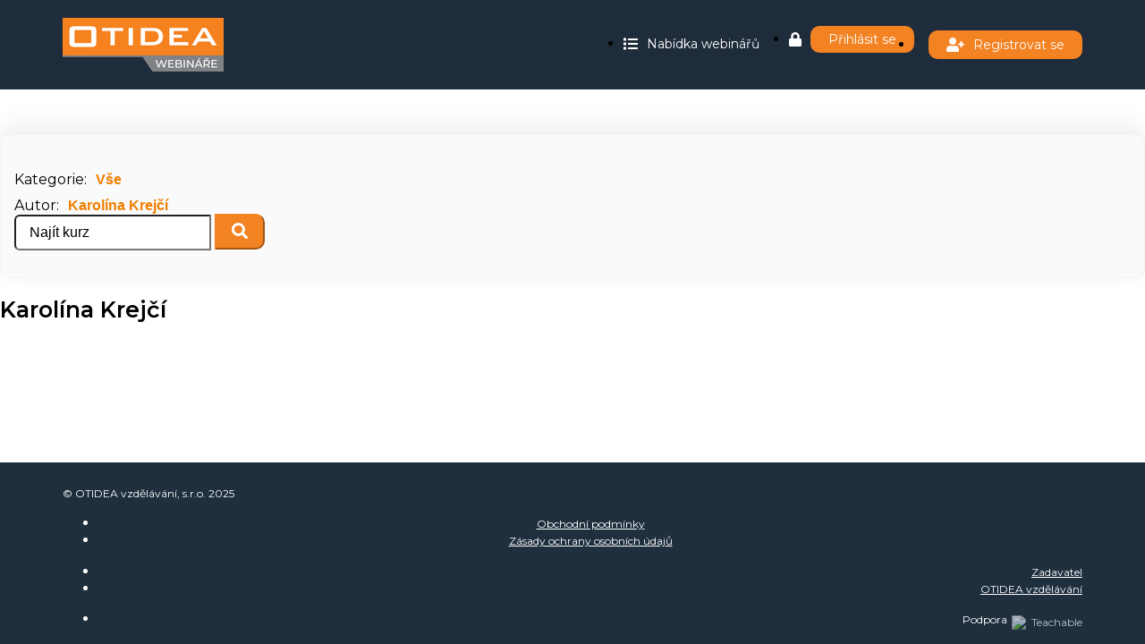

--- FILE ---
content_type: text/html; charset=utf-8
request_url: https://webinar.otidea.cz/courses/author/1283667
body_size: 16420
content:
<!DOCTYPE html>
<html>
  <head>
    <script src="https://releases.transloadit.com/uppy/v4.18.0/uppy.min.js"></script><link rel="stylesheet" href="https://releases.transloadit.com/uppy/v4.18.0/uppy.min.css" />
    <link href='https://static-media.hotmart.com/99P1WdvJovkO_u9YFUz3c1VnKJw=/32x32/https://uploads.teachablecdn.com/attachments/lSQbTOGRS36bdpYHYCUq_fav.jpg' rel='icon' type='image/png'>

<link href='https://static-media.hotmart.com/hRnrUdFVW4kvBIu4DVHKZvsHeqc=/72x72/https://uploads.teachablecdn.com/attachments/lSQbTOGRS36bdpYHYCUq_fav.jpg' rel='apple-touch-icon' type='image/png'>

<link href='https://static-media.hotmart.com/V0_Xw5nnDmYJ_WklPinX3P_mt_4=/144x144/https://uploads.teachablecdn.com/attachments/lSQbTOGRS36bdpYHYCUq_fav.jpg' rel='apple-touch-icon' type='image/png'>

<link href='https://static-media.hotmart.com/eU-DUx5bhviCJ4sdVAOEwE-WCGQ=/320x345/https://uploads.teachablecdn.com/attachments/Jxd3t6QcRJZw3FyUS1nR_BG_macbook_coffee.jpeg' rel='apple-touch-startup-image' type='image/png'>

<link href='https://static-media.hotmart.com/IX3ijK3bwI6OUm3Qju8qzQ7hifA=/640x690/https://uploads.teachablecdn.com/attachments/Jxd3t6QcRJZw3FyUS1nR_BG_macbook_coffee.jpeg' rel='apple-touch-startup-image' type='image/png'>

<meta name='apple-mobile-web-app-capable' content='yes' />
<meta charset="UTF-8">
<meta name="csrf-param" content="authenticity_token" />
<meta name="csrf-token" content="Wz5jWJpeSu75oZ2hAdevkMwI2CosM1kiZac4dfl0D8N68bBAwCPMwcJsdYuHpxDwp5FBnuF8WUT34iBrbP3qyA" />
<link rel="stylesheet" href="https://fedora.teachablecdn.com/assets/bootstrap-748e653be2be27c8e709ced95eab64a05c870fcc9544b56e33dfe1a9a539317d.css" data-turbolinks-track="true" /><link href="https://teachable-themeable.learning.teachable.com/themecss/production/base.css?_=0f1d35af3137&amp;brand_course_heading=%23000000&amp;brand_heading=%23000000&amp;brand_homepage_heading=%23000000&amp;brand_navbar_fixed_text=%23000000&amp;brand_navbar_text=%23ffffff&amp;brand_primary=%231F2C3C&amp;brand_secondary=%23F07E01&amp;brand_text=%23000000&amp;font=Raleway&amp;logged_out_homepage_background_image_overlay=0.12&amp;logged_out_homepage_background_image_url=https%3A%2F%2Fuploads.teachablecdn.com%2Fattachments%2FJxd3t6QcRJZw3FyUS1nR_BG_macbook_coffee.jpeg&amp;show_login=true&amp;show_signup=true" rel="stylesheet" data-turbolinks-track="true"></link>
<title>OTIDEA vzdělávání, s.r.o.</title>
<meta name="description" content="OTIDEA nově nabízí webináře pro vzdělávání ve veřejných zakázkách i dalších směrech, která probíhají prostřednictvím internetu pouze přes webový prohlížeč. Vyzkoušejte moderní způsob vzdělávání!">
<link rel="canonical" href="https://otidea.teachable.com/courses/author/1283667">
<meta property="og:description" content="OTIDEA nově nabízí webináře pro vzdělávání ve veřejných zakázkách i dalších směrech, která probíhají prostřednictvím internetu pouze přes webový prohlížeč. Vyzkoušejte moderní způsob vzdělávání!">
<meta property="og:image" content="https://uploads.teachablecdn.com/attachments/Jxd3t6QcRJZw3FyUS1nR_BG_macbook_coffee.jpeg">
<meta property="og:title" content="OTIDEA vzdělávání, s.r.o.">
<meta property="og:type" content="website">
<meta property="og:url" content="https://otidea.teachable.com/courses/author/1283667">
<meta name="brand_video_player_color" content="#09A59A">
<meta name="site_title" content="OTIDEA vzdělávání, s.r.o.">
<style>@import url('https://fonts.googleapis.com/css2?family=Montserrat:wght@300;400;500;600;700;800&display=swap');

body, html {
  font-family: 'Montserrat', sans-serif !important;
}

:root {
    --header_width: 1170px !important;
    --footer_width: 1170px !important;
    --base-width-cutoff: 1170px;
    --image-height: 208px;
    --card-content-height: 180px;
    --font_family: 'Montserrat', sans-serif;
}
.course-listing .course-listing-subtitle{display:none}


@media(min-width:768px) {
  .custom-before {margin-top:30px !important}
}
.custom-before img {
  width: 120px;;
}
.custom-before {
    position: absolute;
    width: calc(100% - 32px);
    display: block;
    margin-left: 16px;
    margin-top: 0px;
}
.custom-before .icon{ 
  font-family:FontAwesome;
  padding-right:7px;
}


.filter-title .col-sm-9 p {display:none;}

.view-directory .filter-title h2{margin-bottom:0px !important}

.blocks-page-course_sales_page_v2 .block__image-with-text__inner__heading h4{font-size:18px; font-weight:600; line-height:125%;}
.blocks-page-course_sales_page_v2 .block__image-with-text__inner.block__image-with-text__text-wrapper.rich-text p{font-size:15px; font-weight:400; line-height:145%;}

@media (min-width: 900px) {
.blocks-page-course_sales_page_v2 .block__image-with-text__inner.block__image-with-text__image {
    width: 15% !important;
}
}
@media (min-width:768px) and (max-width: 900px) {
.blocks-page-course_sales_page_v2 .block__image-with-text__inner.block__image-with-text__image {
    width: 30% !important;
}
}

@media(min-width:768px) {
.inner-menu{
    position: absolute;
    top: 100%;
    z-index: 1000;
    padding: 8px 0;
    border: none;
    border-radius: 10px !important;
    box-shadow: 0 -8px 30px rgb(0 0 0 / 12%);
    font-size: 14px;
    text-align: left;
    list-style: none;
    background-color: #fff;
    min-width: 247px;
}
#user-menu li:before, #user-menu li a:before{display:none !important;}
.navbar__menu__list #user-menu  a {
    padding: 5px 15px 5px 15px;
    display: block;
}

}
.navbar__menu__list button {
    color: #fff !important;
}


.block__image-with-text__wrapper{max-width:1170px !important;}

.block__image-with-text__inner a {
    background-color: var(--brand_secondary) !important;
    border-radius: 10px;
    color: #fff;
    padding: 13px 18px;
    text-align: center;
    line-height: 22px;
    border: none;
    font-size: 18px;
    font-weight: 400;
    padding-left: 35px;
    padding-right: 35px;
    margin-top: 25px;
    display: inline-block;
   -webkit-box-shadow: 0px 8px 34px 0px rgba(0,0,0,0.08);  -moz-box-shadow: 0px 8px 34px 0px rgba(0,0,0,0.08);box-shadow: 0px 8px 34px 0px rgba(0,0,0,0.08);transition: all .2s ease-in-out;
}
.block__image-with-text__inner a:hover{
  background-color: #da741d !important;
  -webkit-box-shadow: 0px 8px 34px 0px rgba(0,0,0,0.20);  -moz-box-shadow: 0px 8px 34px 0px rgba(0,0,0,0.20);   box-shadow: 0px 8px 34px 0px rgba(0,0,0,0.20);transition: all .2s ease-in-out;
}

h2{
    font-size: 25px !important;
    line-height: 125% !important;
    font-weight: 600 !important;
    margin-bottom:30px !important;
}

h1 {
    font-size: 28px !important;
    line-height: 125% !important;
    font-weight: 500 !important;
    margin-bottom: 0px !important;
    color: #f07e01 !important;
    margin-top: 0px !important;
}

.block__text-wrapper a{ text-decoration:underline;}
.block__text-wrapper a:hover{ color:#000 !important;}
.blocks-page-privacy_policy_v2 h1{
    font-size: 28px !important;
    line-height: 125% !important;
    font-weight: 600 !important;
    margin-bottom:30px !important;
    color:#f07e01 !important;
}
.blocks-page-terms_of_use_v2 h1{
    font-size: 28px !important;
    line-height: 125% !important;
    font-weight: 600 !important;
    margin-bottom:30px !important;
    color:#f07e01 !important;
}
.blocks-page-terms_of_use_v2 h3{
    font-size: 20px !important;
    line-height: 125% !important;
    font-weight: 600 !important;
    margin-bottom:30px !important;
    color:#000 !important;
}

.blocks-page-homepage_v2 .block__text-with-image-grid__column__heading-text, .blocks-page-homepage_v2 .block__text-with-image-grid__column__body{display:none}


img[alt="Dodavatelé VZ"]{max-width: 400px;margin: 0 auto;-webkit-box-shadow: 0px 8px 34px 0px rgba(0,0,0,0.08);  -moz-box-shadow: 0px 8px 34px 0px rgba(0,0,0,0.08);box-shadow: 0px 8px 34px 0px rgba(0,0,0,0.08);border-radius: 10px !important;transition: all .2s ease-in-out;}
img[alt="Dodavatelé VZ"]:hover{-webkit-box-shadow: 0px 8px 34px 0px rgba(0,0,0,0.25);  -moz-box-shadow: 0px 8px 34px 0px rgba(0,0,0,0.25);   box-shadow: 0px 8px 34px 0px rgba(0,0,0,0.25);}
img[alt="Zadavatelé VZ"]{max-width: 400px;margin: 0 auto;-webkit-box-shadow: 0px 8px 34px 0px rgba(0,0,0,0.08);  -moz-box-shadow: 0px 8px 34px 0px rgba(0,0,0,0.08);box-shadow: 0px 8px 34px 0px rgba(0,0,0,0.08);border-radius: 10px !important;transition: all .2s ease-in-out;}
img[alt="Zadavatelé VZ"]:hover{-webkit-box-shadow: 0px 8px 34px 0px rgba(0,0,0,0.25);  -moz-box-shadow: 0px 8px 34px 0px rgba(0,0,0,0.25);   box-shadow: 0px 8px 34px 0px rgba(0,0,0,0.25);}
img[alt="Právo"]{max-width: 400px;margin: 0 auto;-webkit-box-shadow: 0px 8px 34px 0px rgba(0,0,0,0.08);  -moz-box-shadow: 0px 8px 34px 0px rgba(0,0,0,0.08);box-shadow: 0px 8px 34px 0px rgba(0,0,0,0.08);border-radius: 10px !important;transition: all .2s ease-in-out;}
img[alt="Právo"]:hover{-webkit-box-shadow: 0px 8px 34px 0px rgba(0,0,0,0.25);  -moz-box-shadow: 0px 8px 34px 0px rgba(0,0,0,0.25);   box-shadow: 0px 8px 34px 0px rgba(0,0,0,0.25);}

@media(max-width:768px) {
  .block__curriculum__container{width:100% !important;}
  .blocks-page-course_sales_page_v2 .banner .banner__inner .banner__button-wrapper p{
    display: block !important;
    margin-left: 0 !important;
    width: -moz-fit-content;
    width: fit-content;
    margin-top: 20px;
  }
  .block__video__text-wrapper {
    width: 100% !important;
  }
  .block__video {
    display: block !important;
    width: 100% !important;
  }
  .blocks-page-course_sales_page_v2 .heading-type-h2 h1 {
    font-size: 45px !important;
     font-weight:600 !important;
     color:#fff !important;
}
  .blocks-page-course_sales_page_v2 .heading-type-h1 h1 {
    font-size: 45px !important;
     font-weight:600 !important;
     color:#fff !important;
}

.menu-trigger{padding-left:0px !important; padding-bottom:20px !important}
  .blocks-page-homepage_v2 .rich-text h1 {
    font-size: 45px !important;
    line-height: 125% !important;
    font-weight: 600 !important;
     color:#fff !important;
}
.rich-text h4 {
    font-size: 18px;
    line-height: 125%;
    font-weight: 400;
}
.banner__button {
    font-size: 18px;
    font-weight: 400;
    padding-left: 25px;
    padding-right: 25px;
}
}

@media(max-width:600px) {
.block__curriculum__section__list__item__lecture-name {
      font-size: 12px;
    line-height: 130%;
}
.fakturatoggle {
    font-size: 14px !important;
}
.block__curriculum__section__list__item__lecture-duration {
    padding-left: 0px;
    font-style: italic;
    padding-right: 10px;
}
  .blocks-page-course_sales_page_v2 .heading-type-h2 h1 {
    font-size: 30px !important;
}
.blocks-page-course_sales_page_v2 .heading-type-h2 h2 {
    font-size: 18px !important;
    line-height: 130% !important;
}
.base-button {
    font-size: 18px !important;
    padding-left: 22px !important;
    padding-right: 22px !important;
    min-width: auto !important;
}
.blocks-page-course_sales_page_v2 .banner .banner__inner .banner__button-wrapper p {
    font-size: 16px !important;
    padding-left: 22px !important;
    padding-right: 22px !important;
    min-width: auto !important;
}
.hotmart_video_player iframe{
  min-height:200px !important;
  max-width:100% !important;
  min-width: auto !important;
}
.wistia_responsive_padding {
    width: 100% !important;
    padding-bottom: 100% !important;
    display: block;
    margin-bottom: 35px;
}
}

@media(min-width:768px) {
.blocks-page-homepage_v2 .rich-text h1 {
    font-size: 65px !important;
    line-height: 125% !important;
    font-weight: 600 !important;
    color:#fff !important;
}
.rich-text h4 {
    font-size: 26px;
    line-height: 125%;
    font-weight: 400;
}
.banner__button {
    font-size: 22px;
    font-weight: 400;
    padding-left: 35px;
    padding-right: 35px;
}
}
.base-button{border-radius:10px !important; font-size:22px; font-weight:400;-webkit-box-shadow: 0px 8px 34px 0px rgba(0,0,0,0.08);  -moz-box-shadow: 0px 8px 34px 0px rgba(0,0,0,0.08);box-shadow: 0px 8px 34px 0px rgba(0,0,0,0.08);transition: all .2s ease-in-out;}
.base-button:hover {
    background-color: #da741d;
     -webkit-box-shadow: 0px 8px 34px 0px rgba(0,0,0,0.20);  -moz-box-shadow: 0px 8px 34px 0px rgba(0,0,0,0.20);   box-shadow: 0px 8px 34px 0px rgba(0,0,0,0.20);transition: all .2s ease-in-out;
}

.pagination .next{text-indent:-9999em; font-size: 0;}
.pagination .next a:before {
    content: "Další ›";
    display: inline-block;
    text-indent: 0;
    font-size: 16px;
}
.pagination .last{text-indent:-9999em; font-size: 0;}
.pagination .last a:before {
    content: "Poslední »";
    display: inline-block;
    text-indent: 0;
    font-size: 16px;
}
.pagination .prev{text-indent:-9999em; font-size: 0;}
.pagination .prev a:before {
    content: "‹ Předchozí";
    display: inline-block;
    text-indent: 0;
    font-size: 16px;
}
.pagination .first{text-indent:-9999em; font-size: 0;}
.pagination .first a:before {
    content: "« První";
    display: inline-block;
    text-indent: 0;
    font-size: 16px;
}

.hamburger span, .hamburger:after {
    margin-top: 6px;
}
.hamburger span, .hamburger:after, .hamburger:before {
    width: 25px;
}

.navbar-fedora .btstrp-navbar-header{
    display: flex;
    flex-direction: column;
    justify-content: center;
}
.navbar-fedora, .navbar {
    background-color: #1F2C3C;
    min-height: 100px;
    display: flex;
    align-items: center;
}
.nav.navbar-nav>li .btn-primary {
    margin-top: 0 !important;
    font-size: 14px;
    margin-left: 16px;
    font-weight: 400 !important;
}
.nav.navbar-nav>li .fedora-navbar-link {
    font-size: 14px;
}
.nav.navbar-nav>li>a {
    font-weight: 400;
    line-height:0;
}
.is-not-signed-in .nav.navbar-nav>li:nth-child(2) a:hover, .is-not-signed-in .nav.navbar-nav>li:nth-child(3) a:hover {
  background-color:#F38222 !important;
  text-decoration: underline !important;
}
.is-not-signed-in .nav.navbar-nav>li .fedora-navbar-link:hover, .is-not-signed-in .nav.navbar-nav>li .fedora-navbar-link:focus {
    background-color: transparent !important;
    color: #fff!important;
    text-decoration: underline !important;
}
.nav.navbar-nav li:first-child {
    min-width: 185px;
    line-height: 30px;
}
.is-not-signed-in .nav.navbar-nav>li:nth-child(2) a, .is-not-signed-in .nav.navbar-nav>li:nth-child(3) a {
    background: #F38222 !important;
    border-radius: 10px !important;
    padding: 6px 20px !important;
    height: 32px;
    line-height: 20px;
}
.blocks-page-thank_you_page h2 {
    display: flex;
    justify-content: center;
}
.blocks-page-thank_you_page h2:before {
    content: "";
    font-family: "Font Awesome 5 Free" !important;
    font-size: 35px;
    color: #f07e01;
    float: left;
    font-weight: 400;
    padding-right: 10px;
}
.is-not-signed-in .nav.navbar-nav li:nth-child(2) a:before {
    content: "";
    font-family: "Font Awesome 5 Free" !important;
    font-size: 16px;
    color: #fff;
    float: left;
    font-weight: 600;
    padding-right: 10px;
}
.is-not-signed-in .nav.navbar-nav li:nth-child(3) a:before {
    content: "";
    font-family: "Font Awesome 5 Free" !important;
    font-size: 16px;
    color: #fff;
    float: left;
    font-weight: 600;
    padding-right: 10px;
}
.navbar-nav li:first-child:before {
    content: "";
    font-family: "Font Awesome 5 Free" !important;
    font-size: 16px;
    color: #fff;
    float: left;
    font-weight: 600;
    padding-right: 10px;
}
.navbar__menu ul li:first-child:before {
    content: "";
    font-family: "Font Awesome 5 Free" !important;
    font-size: 16px;
    color: #fff;
    float: left;
    font-weight: 600;
    padding-right: 10px;
}
.is-signed-in .navbar__menu ul li:nth-child(2) {margin-left:0 !important}
.is-signed-in .navbar__menu ul li:nth-child(2) a:before {
        content: "";
    font-family: "Font Awesome 5 Free" !important;
    font-size: 16px;
    color: #fff;
    float: left;
    font-weight: 600;
    padding-right: 10px;
}
.is-signed-in .navbar__menu ul li:first-child {
    min-width: 145px;
}

.is-signed-in .navbar__menu ul li:first-child:before {
    content: "";
    font-family: "Font Awesome 5 Free" !important;
    font-size: 16px;
    color: #fff;
    float: left;
    font-weight: 600;
    padding-right: 10px;
}
.is-not-signed-in .navbar__menu ul li:nth-child(2) a:before {
    content: "";
    font-family: "Font Awesome 5 Free" !important;
    font-size: 16px;
    color: #fff;
    float: left;
    font-weight: 600;
    padding-right: 10px;
}
.is-not-signed-in .navbar__menu ul li:nth-child(3) a:before {
    content: "";
    font-family: "Font Awesome 5 Free" !important;
    font-size: 16px;
    color: #fff;
    float: left;
    font-weight: 600;
    padding-right: 10px;
}

.navbar__menu ul li:first-child{
      min-width: 170px;
}
.is-not-signed-in .navbar__menu__list>li:nth-child(2) a, .is-not-signed-in .navbar__menu__list>li:nth-child(3) a {
    -webkit-transition: color .2s ease;
    transition: color .2s ease;
    color: var(--brand_navbar_text);
    background: #F38222;
    border-radius: 10px;
    padding: 6px 20px;
}
@media(max-width:991px) {
  .nav.navbar-nav>li>a {
    line-height: 10px;
}
.featured-product-card__image-container {
    height: auto;
}
}
.dropdown-menu li:first-child {
    margin-bottom: 12px !important;
}
.is-signed-in .btstrp-navbar-collapse.in .dropdown-menu li {margin-bottom:5px !important;}
.navbar-fedora .navbar-collapse.in .nav.navbar-nav>li .fedora-navbar-link.active, .navbar-fedora .navbar-collapse.in .nav.navbar-nav>li .fedora-navbar-link:hover, .navbar-fedora .navbar-collapse.in .nav.navbar-nav>li .fedora-navbar-link:focus, .navbar-fedora .navbar-collapse.collapsing .nav.navbar-nav>li .fedora-navbar-link.active, .navbar-fedora .navbar-collapse.collapsing .nav.navbar-nav>li .fedora-navbar-link:hover, .navbar-fedora .navbar-collapse.collapsing .nav.navbar-nav>li .fedora-navbar-link:focus, .navbar-fedora .btstrp-navbar-collapse.in .nav.navbar-nav>li .fedora-navbar-link.active, .navbar-fedora .btstrp-navbar-collapse.in .nav.navbar-nav>li .fedora-navbar-link:hover, .navbar-fedora .btstrp-navbar-collapse.in .nav.navbar-nav>li .fedora-navbar-link:focus, .navbar-fedora .btstrp-navbar-collapse.collapsing .nav.navbar-nav>li .fedora-navbar-link.active, .navbar-fedora .btstrp-navbar-collapse.collapsing .nav.navbar-nav>li .fedora-navbar-link:hover, .navbar-fedora .btstrp-navbar-collapse.collapsing .nav.navbar-nav>li .fedora-navbar-link:focus {
    background-color: transparent !important;
    color: #fff!important;
}
.navbar-fedora .btstrp-navbar-collapse.in .nav.navbar-nav ul.dropdown-menu li a, .navbar-fedora .btstrp-navbar-collapse.collapsing .nav.navbar-nav ul.dropdown-menu li a {
    font-weight: 400;
}
.navbar-fedora .btstrp-navbar-collapse .dropdown-menu {
    margin-top: 5px;
}
.is-signed-in .btstrp-navbar-collapse.in li:first-child {
    margin-bottom: 5px;
}

@media (min-width:768px) and (max-width: 990px) {
.dropdown-menu {
    position: absolute !important;
    background-color: #fff !important;
    right: 0;
    float: right !important;
    width: 250px !important;
    left: auto;
}
.dropdown{position:inherit !important;}
}

.open-my-profile-dropdown{padding-left:0px !important;}



@media(max-width:768px) {
.open-my-profile-dropdown:after {
    content: "+";
    font-family: "Font Awesome 5 Free" !important;
    font-size: 32px;
    color: #fff;
    font-weight: 600;
    float: right;
    padding-top: 10px;
}
.menu-trigger:after {
    content: "+";
    font-family: "Font Awesome 5 Free" !important;
    font-size: 32px;
    color: #fff;
    font-weight: 600;
    float: right;
    padding-top: 0px;
}

.menu-trigger .open-my-profile-dropdown:after {
    content: "";
    font-size: 20px;
}
.dropdown.open .open-my-profile-dropdown:after {
    content: "";
    font-size: 20px;
}
@media(max-width:768px) {#user-menu li:before, #user-menu li a:before{display:none;}#user-menu li:first-child{margin-bottom:12px !important}}
.navbar__current-user{line-height:30px;}
.navbar-fedora .navbar-current-user {
    display: inline-block;
    margin-left: 10px;
}
}

.is-signed-in .dropdown-menu {
    padding: 8px 0;
    border: none;
    border-radius: 10px !important;
    box-shadow: 0 -8px 30px rgb(0 0 0 / 12%);
}
.is-signed-in .dropdown-menu>li>a:hover, .is-signed-in .dropdown-menu>li>a:focus {
    text-decoration: underline;
    background-color: transparent;
}
.is-signed-in .btstrp-navbar-collapse .dropdown-menu li{margin-bottom:5px !important;}
.is-signed-in .btstrp-navbar-collapse .dropdown-menu li:last-child{margin-bottom:0px;}
.is-signed-in .btstrp-navbar-collapse .dropdown-menu li:first-child:before, .is-signed-in .btstrp-navbar-collapse .dropdown-menu li:nth-child(2):before{display:none !important;}
.is-signed-in .nav.navbar-nav>li .fedora-navbar-link:hover, .is-signed-in .nav.navbar-nav>li .fedora-navbar-link:focus {
    background-color: transparent !important;
    color: #fff!important;
    text-decoration: underline;
}
.is-signed-in .nav.navbar-nav li:first-child {
    min-width: 145px;
    line-height: 30px;
}
.is-signed-in .nav.navbar-nav li:nth-child(2) {
    min-width: 185px;
    line-height: 30px;
}
.is-signed-in .navbar-nav li:first-child:before {
    content: "";
    font-family: "Font Awesome 5 Free" !important;
    font-size: 16px;
    color: #fff;
    float: left;
    font-weight: 600;
    padding-right: 10px;
}
.open-my-profile-dropdown{text-decoration:none !important;}

.is-signed-in .navbar-nav li:nth-child(2):before {
    content: "";
    font-family: "Font Awesome 5 Free" !important;
    font-size: 16px;
    color: #fff;
    float: left;
    font-weight: 600;
    padding-right: 10px;
}
@media (min-width: 768px) {
.is-signed-in .nav.navbar-nav>li>a{padding:0;line-height: 30px;}
.navbar-collapse .btn-primary, .btstrp-navbar-collapse .btn-primary {
    background-color: inherit!important;
    padding: inherit!important;
    border-radius: inherit!important;
    float: none!important;
    margin: auto!important;
    margin-left:16px !important;
    border: inherit!important;
    text-align: inherit;
    width: auto !important;
}
.navbar-nav>li {
    float: left;
}
.navbar-right {
    float: right!important;
}
.navbar-fedora .btstrp-navbar-collapse.collapse {
    display: block!important;
    height: auto!important;
    padding-bottom: 0;
    overflow: visible!important;
}
.navbar-fedora .btstrp-navbar-toggle {
    display: none;
}
}
 @media (min-width: 0px) and (max-width: 767px) {
.course-listing .course-listing-subtitle {margin-bottom: 0;}
.course-listing .course-listing-extra-info {position:relative !important;}
}
@media(max-width:767px) {
.blocks-page-homepage_v2 .image_with_text .block__image-with-text__image{order:2}
.blocks-page-homepage_v2 .image_with_text .block__image-with-text__text-wrapper{order:1}
.navbar__menu {
    position: inherit;
}

.navbar-fedora .btstrp-navbar-collapse.in {
    transition: none !important; 
    position: absolute;
    left: 0;
    top: 95%;
    background: #1F2C3C !important;
    border: none;
    padding-left: 30px;
    padding-right: 30px;
    padding-bottom:20px;
   opacity: 0.9;
    padding-top: 20px;
}
.is-not-signed-in .navbar-fedora .btstrp-navbar-collapse.in li:first-child {
  margin-bottom:20px;
}
.navbar-fedora .btstrp-navbar-collapse.in li {
  margin-bottom:12px;
}
#hamburger-menu li:first-child {
  margin-bottom:20px;
}
#hamburger-menu li {
  margin-bottom:12px;
}
.navbar__menu__list a {
    padding: 0;
    color: #fff !important;
}
.navbar-fedora .btstrp-navbar-toggle {
    position: relative;
    float: right;
    padding: 9px 10px;
    margin-top: 0;
    margin-right: 0;
    margin-bottom: 0;
    background-color: transparent;
    background-image: none;
    border: 2px solid transparent;
    border-radius: 4px;
    align-self: flex-end;
}
.navbar-fedora .btstrp-navbar-toggle .btstrp-icon-bar+.btstrp-icon-bar {
    margin-top: 6px;
}
.navbar-fedora .btstrp-navbar-toggle .btstrp-icon-bar {
    width: 25px;
}
.navbar__menu__list {
    position: absolute;
    -webkit-box-orient: vertical;
    -webkit-box-direction: normal;
    -ms-flex-direction: column;
    flex-direction: column;
    left: 0;
    z-index: 5;
    width: 100%;
    border-radius: 0;
    top: 95%;
    background: rgb(31 44 60 / 90%);
    border: none;
    padding-left: 15px;
    padding-right: 15px;
    padding-bottom:15px;
    padding-top:20px;
}
.navbar-fedora .btstrp-container {
    padding-right: 10px;
    padding-left: 5px;
}
.navbar-fedora .btstrp-navbar-brand {
    height: 60px;
}
.navbar-fedora .btstrp-navbar-header {
    display: inline-flex !important;
}
.nav.navbar-nav li:first-child {
    line-height: 30px;
}
.is-not-signed-in .navbar__menu__list>li:nth-child(2) a, .is-not-signed-in .navbar__menu__list>li:nth-child(3) a, .is-not-signed-in .nav.navbar-nav>li:nth-child(2) a, .is-not-signed-in .nav.navbar-nav>li:nth-child(3) a {
width: -moz-fit-content;
width:fit-content;
}
}

/*PATIČKA*/
@media(max-width:415px) {
  .footerContent .footer-column ul, .footerContent .footer-column p {
    text-align: center !important;
}
}
.footerContent .footer-column:last-child {
    margin-bottom: 0px;
}
footer {
    background-color: #1f2f3e;
    color: #fff;
    padding: 15px 0 15px;
    padding-left:15px;
    padding-right:15px;
}
.footer {
    padding: 0;
    padding-left:15px;
    padding-right:15px;
}
.footer__list+.footer__list {
    margin-top: 0;
}
ul.legal-links{display:none !important}
.footer-column p, .footer__copyright {
    font-size: 12px;
    font-weight: 400;
    line-height: 125%;
    color: #fff;
    text-align:left;
}
.footer__list.novy li{ display:none;}
.footer__list.novy .footer__copyright{ display:block;}
.footer__inner .footer__list:nth-child(2) {text-align:center}
.footer__inner .footer__list:nth-child(2) .powered-by {display:none !important;}
.footer__inner .footer__list:last-child ul {text-align:right;}
footer a {
    color: #fff;
    text-decoration: underline;
    font-size: 12px;
}
.footerContent .footer-column:last-child ul {text-align:right;}
footer .powered-by {
    font-size: 12px;
    text-decoration: none !important;
    margin-top: 15px !important;
    display: block;
}
footer ul {margin-bottom:0;}
.powered-by-logo {
    height: 12px;
    display: inline-block;
    margin-left: 5px;
}
@media screen and (max-width: 767px) {
.footer__inner .footer__list {
    margin-bottom: 20px;
}
.footer__copyright{text-align:center;}
.footer__inner .footer__list:last-child ul {
    text-align: center;
}
}

/*MOJE KURZY*/
.signed-in-directory .search .col-xs-12{max-width:300px;}
.signed-in-directory .search input {    border: 1px solid #E4E4E4;    background-color: #fafafa;    border-radius: 10px 0 0 10px !important}

input.form-control.search {
    font-size: 16px;
    height: 40px;
    padding-left: 15px;
}
#search-course-button {
    padding: 0 17px;
    font-size: 18px;
    border-radius: 0px 10px 10px 0px;
    height: 40px;
    color: #fff;
    background-color: #F38222;
    border-color: #F38222;
}
#search-course-button:hover {
    color: #fff;
    background-color: #1F2C3C;
    border-color: #1F2C3C;
}

#search-courses::placeholder {
    color: #000;
    opacity:1 !important;
}

element.style {
}
.view-directory.course-directory {
    background: #fff;
}

/*KURZY*/
.course-listing {  -webkit-box-shadow: 0px 8px 34px 0px rgba(0,0,0,0.08);  -moz-box-shadow: 0px 8px 34px 0px rgba(0,0,0,0.08);box-shadow: 0px 8px 34px 0px rgba(0,0,0,0.08);transition: all .2s ease-in-out;}
.course-listing:hover{ -webkit-box-shadow: 0px 8px 34px 0px rgba(0,0,0,0.20) !important;  -moz-box-shadow: 0px 8px 34px 0px rgba(0,0,0,0.20) !important;   box-shadow: 0px 8px 34px 0px rgba(0,0,0,0.20) !important; transition: all .2s ease-in-out;}
.course-listing .course-listing-title {
    color: #000;
    padding: 16px 16px 4px;
    font-weight: 500;
    font-size: 20px;
    line-height:24px;
    max-height: 65px;
}
.course-listing .course-listing-extra-info {
    flex-direction: column;
}
.course-listing .course-listing-extra-info .course-progress{  font-size: 14px;   font-weight: 500;}
.course-listing .course-listing-extra-info div:first-child {order:2}
.course-listing .course-listing-extra-info {bottom: 0px;}
.course-listing .course-listing-extra-info div:first-child br {display:none;}
.course-listing .course-listing-extra-info .course-author-name:before {
    content: "";
    font-family: "Font Awesome 5 Free" !important;
    font-size: 14px;
    color: #f07e01;
    float: left;
    font-weight: 600;
    padding-right: 3px;
}
.course-listing .course-listing-extra-info .img-circle{display:none !important;}
.course-listing:hover {  border: 1px solid transparent !important; outline:none !important}
.view-directory .search {
    margin-bottom: 0px;
}
.course-listing .course-listing-extra-info .course-price {
    font-size: 18px;
    font-weight: 600;
}
.progressbar {
    margin-top: 30px;
}
.course-listing .course-listing-extra-info .course-author-name {  font-weight: 500;   font-size: 14px;}
.course-listing .course-listing-subtitle, .course-listing .listing-desc {
    color: #000;
    font-weight: 400;
}
.pagination .current, .pagination a:hover {
    background: #f07e01;
    color: #fff;
    border-radius: 10px;
    margin-right: 10px;
    font-size: 20px;
    font-weight: 400;
    padding: 10px 20px 10px;
}
.pagination a {
  font-size: 20px;
    font-weight: 400;
     padding: 10px 20px 10px;
     border-radius: 10px;
    display: inline-block;
    border-right: none;
    margin-right: 10px;
    -webkit-box-shadow: 0px 8px 34px 0px rgba(0,0,0,0.08);  -moz-box-shadow: 0px 8px 34px 0px rgba(0,0,0,0.08);box-shadow: 0px 8px 34px 0px rgba(0,0,0,0.08);transition: all .2s ease-in-out;
}
.pagination .next a, .pagination .last a, .pagination .prev a, .pagination .first a {font-size:0 !important}
    
.pagination a:hover { -webkit-box-shadow: 0px 8px 34px 0px rgba(0,0,0,0.20) !important;  -moz-box-shadow: 0px 8px 34px 0px rgba(0,0,0,0.20) !important;   box-shadow: 0px 8px 34px 0px rgba(0,0,0,0.20) !important; transition: all .2s ease-in-out;}
.pagination .last a {
    padding: 10px 20px 10px;
    display: inline-block;
    border-right: 0!important;
    border-top-right-radius: 10px;
    border-bottom-right-radius: 10px;
    margin-right: 0;
}
.pagination .first a {
    border-top-left-radius: 10px;
    border-bottom-left-radius: 10px;
}

.view-directory .row.search:first-child {
    border-radius: 10px !important;
    background: #fafafa;
    -webkit-box-shadow: 0px -8px 30px 0px rgba(0,0,0,0.08);
    -moz-box-shadow: 0px -8px 30px 0px rgba(0,0,0,0.08);
    box-shadow: 0px -8px 30px 0px rgba(0,0,0,0.08);
    transition: all .2s ease-in-out;
    display: block;
    padding: 30px 15px 30px 15px;
    border: 1px solid #f3f3f3;
    margin-bottom: 20px;
}
.view-directory .course-filter {
    padding-top: 10px;
    padding-left: 0;
    background: transparent;
    padding-right: 16px;
    padding-bottom: 0;
    border-radius: 0;
    margin-bottom: 0;
    margin-left: 0;
}
.course-list {margin-top:15px;}
.zmena {
    background: transparent !important;
    -webkit-box-shadow: none !important;
    -moz-box-shadow: none !important;
    box-shadow: none!important;
    padding-left: 15px;
    padding-right: 0;
    border:none !important;
}
.filter-label {
    font-size: 16px;
    margin-right: 10px;
    color: #000;
}
.btn-default.btn-lg.btn-course-filter.dropdown-toggle {
    color: #f07e01!important;
    padding: 0;
    font-size: 16px;
    font-weight:600;
    top: 0;
}
.course-filter .dropdown-menu {  border: none;  border-radius: 10px;}

@media(max-width:600px) {
  form[role="search"]{margin-top:20px;}
  .pagination a{margin-bottom:10px;}
  .block__image-with-text__inner a {padding: 13px 20px;  font-size: 15px;}
}
  
  /*Detail webináře*/
.gravatar:hover{cursor:pointer !important;}
.blocks-page-course_sales_page_v2 .banner {max-height: 620px !important;}
.blocks-page-course_sales_page_v2 .banner .banner__inner{min-height: 620px !important;}
@media(min-width:768px) {
.blocks-page-course_sales_page_v2 .heading-type-h2 h1 { font-weight:600 !important;color:#fff !important;font-size: 55px !important;max-width:950px;}
.blocks-page-course_sales_page_v2 .heading-type-h1 h1 { font-weight:600 !important;color:#fff !important;font-size: 55px !important;max-width:950px;}  
  
}
.blocks-page-course_sales_page_v2 .heading-type-h2 h2 {
    font-size: 20px;
    line-height: 125% !important;
    font-weight: 400 !important;
    margin-bottom: 0px !important;
    margin-top: 25px;
    max-width:800px;
}
.blocks-page-course_sales_page_v2 .banner .banner__inner .banner__button-wrapper{margin-top:20px;}
.blocks-page-course_sales_page_v2 .banner .banner__inner .banner__button-wrapper p {
    border-radius: 10px !important;
    font-size: 20px;
    font-weight: 600;
    -webkit-box-shadow: 0px 8px 34px 0px rgba(0,0,0,0.08);
    -moz-box-shadow: 0px 8px 34px 0px rgba(0,0,0,0.08);
    box-shadow: 0px 8px 34px 0px rgba(0,0,0,0.08);
    transition: all .2s ease-in-out;
    padding-left: 35px;
    padding-right: 35px;
    background: #1F2C3C;
    display: inline-block;
    color: #fff;
    padding: 13px 18px;
    line-height: 2.4rem;
    border: 1px solid #1F2C3C;
    margin-left: 40px;
}
.blocks-page-course_sales_page_v2 .banner .banner__inner .banner__button-wrapper p:before {
      content: "";
    font-family: "Font Awesome 5 Free" !important;
    font-size: 20px;
    color: #fff;
    float: left;
    font-weight: 600;
    padding-right: 20px;
}
.blocks-page-course_sales_page_v2 .banner .banner__inner .banner__button-wrapper p strong{display:none;}
.blocks-page-course_sales_page_v2 .banner .banner__inner .banner__button-wrapper p .softbreak{display:none;}

.blocks-page-course_sales_page_v2 .rich-text h3{font-weight:500; font-size:25px; line-height:125%;}
.block__curriculum__title {  margin-bottom: 0;}

.blocks-page-course_sales_page_v2 .heading-type-h2 .zadavatele em, .blocks-page-course_sales_page_v2 .heading-type-h1 .zadavatele em{font-size: 0;}
.blocks-page-course_sales_page_v2 .heading-type-h2 .zadavatele, .blocks-page-course_sales_page_v2 .heading-type-h1 .zadavatele{font-size: 26px;  font-weight: 400;}
.blocks-page-course_sales_page_v2 .heading-type-h2 .zadavatele em:before, .blocks-page-course_sales_page_v2 .heading-type-h1 .zadavatele em:before {
    content: "";
    font-family: "Font Awesome 5 Free" !important;
    font-size: 20px;
    color: #fff;
    float: left;
    font-weight: 600;
    padding-right: 20px;
    font-style: normal;
}

.blocks-page-course_sales_page_v2 .heading-type-h2 .rozhovor em, .blocks-page-course_sales_page_v2 .heading-type-h1 .rozhovor em{font-size: 0;}
.blocks-page-course_sales_page_v2 .heading-type-h2 .rozhovor, .blocks-page-course_sales_page_v2 .heading-type-h1 .rozhovor{font-size: 26px;  font-weight: 400;}
.blocks-page-course_sales_page_v2 .heading-type-h2 .rozhovor em:before, .blocks-page-course_sales_page_v2 .heading-type-h1 .rozhovor em:before {
    content: "";
    font-family: "Font Awesome 5 Free" !important;
    font-size: 20px;
    color: #fff;
    float: left;
    font-weight: 600;
    padding-right: 20px;
    font-style: normal;
}

.blocks-page-course_sales_page_v2 .heading-type-h2 .pravo em, .blocks-page-course_sales_page_v2 .heading-type-h1 .pravo em{font-size: 0;}
.blocks-page-course_sales_page_v2 .heading-type-h2 .pravo, .blocks-page-course_sales_page_v2 .heading-type-h1 .pravo{font-size: 26px;  font-weight: 400;}
.blocks-page-course_sales_page_v2 .heading-type-h2 .pravo em:before, .blocks-page-course_sales_page_v2 .heading-type-h1 .pravo em:before {
    content: "";
    font-family: "Font Awesome 5 Free" !important;
    font-size: 20px;
    color: #fff;
    float: left;
    font-weight: 600;
    padding-right: 20px;
    font-style: normal;
}

.block__text.rich-text h3 {font-size:18px; font-weight:500;margin-top:15px;}
.blocks-page-course_sales_page_v2 .heading-type-h2 .dodavatele em, .blocks-page-course_sales_page_v2 .heading-type-h1 .dodavatele em{font-size: 0;}
.blocks-page-course_sales_page_v2 .heading-type-h2 .dodavatele, .blocks-page-course_sales_page_v2 .heading-type-h1 .dodavatele{font-size: 26px;  font-weight: 400;}
.blocks-page-course_sales_page_v2 .heading-type-h2 .dodavatele em:before, .blocks-page-course_sales_page_v2 .heading-type-h1 .dodavatele em:before {
    content: "";
    font-family: "Font Awesome 5 Free" !important;
    font-size: 20px;
    color: #fff;
    float: left;
    font-weight: 600;
    padding-right: 20px;
    font-style: normal;
}

.block__video{
    display: flex;
    flex-direction: row-reverse;
    column-gap: 40px;
    align-items: start;
}
.block__video__text-wrapper a {
    border-radius: 10px !important;
    font-size: 18px;
    font-weight: 400;
    -webkit-box-shadow: 0px 8px 34px 0px rgba(0,0,0,0.08);
    -moz-box-shadow: 0px 8px 34px 0px rgba(0,0,0,0.08);
    box-shadow: 0px 8px 34px 0px rgba(0,0,0,0.08);
    transition: all .2s ease-in-out;
    padding-left: 35px;
    padding-right: 35px;
        background-color: var(--brand_secondary);
    display: inline-block;
    color: #fff;
    padding-top: 10px;
    padding-bottom: 10px;
    line-height: 2.4rem;
    border: 1px solid var(--brand_secondary);
    margin-left: 0px;
}
.block__video__text-wrapper a:hover {
    background-color: #da741d;
    -webkit-box-shadow: 0px 8px 34px 0px rgba(0,0,0,0.20);
    -moz-box-shadow: 0px 8px 34px 0px rgba(0,0,0,0.20);
    box-shadow: 0px 8px 34px 0px rgba(0,0,0,0.20);
    transition: all .2s ease-in-out;
}
.block__video__text-wrapper strong{margin-top:20px;display:block;}
.block__video__text-wrapper h2 {margin-bottom:10px !important;}
.block__video__text-wrapper div p em {font-size:22px; line-height:125%; font-weight:600; font-style:normal;}
.block__video__heading_text {  margin-bottom: 5px;}
.block__video__text-wrapper {width: 50%;text-align: left;}
.wistia_responsive_padding{width: 50%;    padding-bottom: 30%;}
.hotmart_video_player iframe{max-height: 315px;  border-radius: 10px;}

.block__curriculum__section__title {
    border-bottom: none;
    font-weight: 700;
    padding: 10px 16px;
    border-radius: 10px 10px 0 0;
    background-color: #F38222 !important;
    color: #fff !important;
    font-size: 16px !important;
    font-weight: 500;
}
.block__curriculum__section{
  -webkit-box-shadow: 0px 8px 34px 0px rgba(0,0,0,0.08);  -moz-box-shadow: 0px 8px 34px 0px rgba(0,0,0,0.08);box-shadow: 0px 8px 34px 0px rgba(0,0,0,0.08);transition: all .2s ease-in-out;
  border-radius:10px;margin-bottom: 25px;
}
.block__curriculum__section__list__item__link{  border-radius:10px;}
.block__curriculum__section:hover{
  -webkit-box-shadow: 0px 8px 34px 0px rgba(0,0,0,0.20);  -moz-box-shadow: 0px 8px 34px 0px rgba(0,0,0,0.20);   box-shadow: 0px 8px 34px 0px rgba(0,0,0,0.20);transition: all .2s ease-in-out;
}
.block__curriculum__section__list li:last-child {
  border-radius: 0px 0px 10px 10px;
}
.block__curriculum__section__list__item{
  background-color:#fff !important;
  border-bottom: 1px solid #ECECEC;
}
.block__curriculum__section__list .block__curriculum__section__list__item{
  border-bottom: none !important;
}
.block__curriculum__section__list__item__link:hover:before{display:none !important;}
.block__curriculum__section__list li:last-child .block__curriculum__section__list__item__link:hover {
    background-color: #1f2c3c1c;
    border-radius: 0 0 10px 10px;
}
.block__curriculum__section__list__item__link:hover {
    background-color: #1f2c3c1c;
    border-radius: 0;
}
.block__curriculum__section__list__item__lecture-name, .block__curriculum__section__list__item__lecture-duration{
      padding-left: 10px;
    font-style: italic;
}
.block__curriculum .start {
    opacity: 1;
    border-radius: 10px;
    font-size: 12px;
    font-weight: 500;
        padding: 5px 15px;
}
.block__curriculum__view-all-lectures-btn {
    border: 2px solid #1f2c3c;
    border-radius: 10px;
    color: #1f2c3c;
}

.block__pricing {
  display:flex;
  flex-direction:row;
  column-gap: 50px;
}

.block__pricing__button-wrapper {
    display: block;
    width: 50%;
    text-align: left;
}
.block__pricing__plan {
    border-bottom: none;
    display: block;
    margin-bottom: 30px;
    padding-bottom: 0;
    width: 100%;
}

@media(max-width:768px) {
  .block__pricing__heading {width: 100% !important;}
  .block__pricing__button-wrapper {width: 100% !important;}
  .block__pricing { display:block !important;}
}

.block__pricing__heading {width: 50%;   text-align: left;}
.block__pricing__heading h3 {margin-bottom:15px !important;}
.block__pricing__heading p {margin-bottom:5px;}
.block__pricing__heading em {font-size:14px;}
.block__pricing__heading strong {
    border-top: 1px solid #ECECEC;
    width: 100%;
    display: block;
    padding-top: 20px;
    margin-top: 20px;
}
.block__pricing__plan .block__pricing__plan__radio-wrapper{display:none !important;}
.block__pricing__plan__price {
    color: #F38222;
    font-size: 25px;
    font-weight: 600;
    line-height: 125%;
}
.block__pricing__plan__name {
    color: #585858;
    font-size: 16px;
    font-weight: 400;
    line-height: 125%;
    margin: 10px 0;
    font-style: italic;
}
.block__pricing__plan__text {padding-left: 0px;}

.block__pricing__button {
    font-weight: 400 !important;
    font-size: 18px !important;
    padding-left: 35px;
    padding-right: 35px;
}
.block__pricing__button:before{
      content: "";
    font-family: "Font Awesome 5 Free" !important;
    font-size: 16px;
    color: #fff;
    float: left;
    font-weight: 600;
    padding-right: 10px;
}
.fakturatoggle {
    font-size: 16px;
    line-height: 125%;
    font-weight: 600;
    display: block;
    margin-top: 20px;
    text-decoration: underline;
    color: #000;
}
.fakturatoggle:hover {
  color: #f07e01;
  cursor:pointer;
}
.fakturatoggle:hover > i {
  color: #f07e01;
}
.fakturatoggle:before {
    content: "";
    font-family: "Font Awesome 5 Free" !important;
    font-size: 16px;
    color: #000;
    float: left;
    font-weight: 400;
    padding-right: 10px;
}
.nafakturu a {text-decoration:underline;}
.nafakturu{padding-top: 15px;}
.nafakturu h3 {
    font-size: 14px;
    line-height: 130%;
    font-weight: 600;
    padding-bottom:10px;
}
.nafakturu p {
  font-size:14px; line-height:125%;font-weight:400;
}


/*Ohlasy*/
.blocks-page-course_sales_page_v2 .block__text-with-image-grid__column__image {display:none;}
.blocks-page-course_sales_page_v2 .block__text-with-image-grid .block__column{
  position:relative;
  background-color:#FAFAFA;
  border-radius:10px; padding:40px 20px;
  -webkit-box-shadow: 0px 0px 34px 0px rgba(0,0,0,0.08);  -moz-box-shadow: 0px 0px 34px 0px rgba(0,0,0,0.08);box-shadow: 0px 0px 34px 0px rgba(0,0,0,0.08);transition: all .2s ease-in-out;
}
.blocks-page-course_sales_page_v2 .block__text-with-image-grid .block__column:after{
    content: "";
    font-family: "Font Awesome 5 Free" !important;
    font-size: 30px;
    color: #F38222;
    font-weight: 600;
    position:absolute;
    top:-15px;
    right:20px;
}
.blocks-page-course_sales_page_v2 .block__text-with-image-grid .block__column h5 {
    font-size: 18px;
    font-weight: 500;
    line-height: 125%;
}
.blocks-page-course_sales_page_v2 .block__text-with-image-grid__column__heading-text p {
    font-size: 14px;
    font-style: italic;
    line-height: 125%; 
    padding-top: 5px;
}
.blocks-page-course_sales_page_v2 .block__text-with-image-grid__column__body p {
      font-size: 14px;
    line-height: 22px;
}
.block__featured-products__heading_text h2 {margin-bottom:0px !important;}
.block__featured-products__button button {
    font-size: 18px !important;
    padding-left: 35px;
    padding-right: 35px;
    padding-top: 8px;
    padding-bottom: 8px;
}
@media screen and (min-width: 991px) {
.block__featured-products__cards .block__columns {
    grid-column-gap: 50px !important;
} 
}
.course-listing .course-box-image-container .course-box-image {
    border-top-left-radius: 10px;
    border-top-right-radius: 10px;
}

element.style {
}
.course-listing .course-listing-extra-info {
    bottom: 0px;
}
.course-listing .course-listing-extra-info {
    flex-direction: column;
}
.course-listing .course-listing-extra-info {
    display: flex;
    justify-content: space-between;
    align-items: flex-end;
    bottom: 0;
    left: 0;
    padding: 16px;
    position: absolute;
    width: 100%;
}

*, :after, :before {
    box-sizing: inherit;
}
* {
    box-sizing: border-box;
}
šablona stylů user-agenta
div {
    display: block;
}
.course-listing, .featured-product-card {  border-radius: 10px !important;}

.featured-product-card__image-container {
      border-top-left-radius: 10px;
    border-top-right-radius: 10px;
}
.featured-product-card {
    -webkit-box-shadow: 0px 8px 34px 0px rgba(0,0,0,0.08);
    -moz-box-shadow: 0px 8px 34px 0px rgba(0,0,0,0.08);
    box-shadow: 0px 8px 34px 0px rgba(0,0,0,0.08);
    transition: all .2s ease-in-out;
}
.featured-product-card:hover {
    -webkit-box-shadow: 0px 8px 34px 0px rgba(0,0,0,0.20) !important;
    -moz-box-shadow: 0px 8px 34px 0px rgba(0,0,0,0.20) !important;
    box-shadow: 0px 8px 34px 0px rgba(0,0,0,0.20) !important;
    transition: all .2s ease-in-out;
}
.featured-product-card__content__title {
    color: #000;
    padding: 16px 0px 4px;
    margin:0;
    font-weight: 500;
    font-size: 20px;
    line-height: 24px;
    max-height: 65px;
}
.featured-product-card__content__subtitle {
  display:none !important;
}
.featured-product-card__meta {
  flex-direction: column;
  justify-content: flex-end;
}
    
.featured-product-card__author {order: 2;    justify-content: flex-end;}
.featured-product-card__author:before {
    content: "";
    font-family: "Font Awesome 5 Free" !important;
    font-size: 14px;
    color: #f07e01;
    float: left;
    font-weight: 600;
    padding-right: 3px;
}
.featured-product-card__author img {
  display:none;
}
.featured-product-card__author .featured-product-card__author__name {
    font-weight: 500;
    font-size: 14px;
    color:#000;
}
.featured-product-card__price {
    color: rgb(234, 126, 7);
    font-size: 18px;
    font-weight: 600;
    max-width: 120px;
    padding-top: 5px;
}
.featured-product-card__price, .featured-product-card__progress {
    width: 100%;
}
.featured-product-card__author, .featured-product-card__bundle {
    width: 100%;
}
.block__curriculum__section__list__item__button {
      opacity: 1;
    border-radius: 10px;
    font-size: 12px;
    font-weight: 500;
    padding: 5px 15px;
}
.block__pricing__plan__description s {
font-size: 12px;
    color: #cdcdcd;
    padding: 0;
    margin-top: -10px;
    display: block;
}

.block__pricing__plan__description__show-button{
display:none;
}</style>
<script src='//fast.wistia.com/assets/external/E-v1.js'></script>
<script
  src='https://www.recaptcha.net/recaptcha/api.js'
  async
  defer></script>



      <meta name="asset_host" content="https://fedora.teachablecdn.com">
     <script>
  (function () {
    const origCreateElement = Document.prototype.createElement;
    Document.prototype.createElement = function () {
      const el = origCreateElement.apply(this, arguments);
      if (arguments[0].toLowerCase() === "video") {
        const observer = new MutationObserver(() => {
          if (
            el.src &&
            el.src.startsWith("data:video") &&
            el.autoplay &&
            el.style.display === "none"
          ) {
            el.removeAttribute("autoplay");
            el.autoplay = false;
            el.style.display = "none";
            observer.disconnect();
          }
        });
        observer.observe(el, {
          attributes: true,
          attributeFilter: ["src", "autoplay", "style"],
        });
      }
      return el;
    };
  })();
</script>
<script src="https://fedora.teachablecdn.com/packs/student-globals--1b9bb399c9fefbb1b77f.js"></script><script src="https://fedora.teachablecdn.com/packs/student-legacy--7c8100e12a4743c3272e.js"></script><script src="https://fedora.teachablecdn.com/packs/student--2d4def8492b406cbb91a.js"></script>
<meta id='iris-url' data-iris-url=https://eventable.internal.teachable.com />
<script type="text/javascript">
  window.heap=window.heap||[],heap.load=function(e,t){window.heap.appid=e,window.heap.config=t=t||{};var r=document.createElement("script");r.type="text/javascript",r.async=!0,r.src="https://cdn.heapanalytics.com/js/heap-"+e+".js";var a=document.getElementsByTagName("script")[0];a.parentNode.insertBefore(r,a);for(var n=function(e){return function(){heap.push([e].concat(Array.prototype.slice.call(arguments,0)))}},p=["addEventProperties","addUserProperties","clearEventProperties","identify","resetIdentity","removeEventProperty","setEventProperties","track","unsetEventProperty"],o=0;o<p.length;o++)heap[p[o]]=n(p[o])},heap.load("318805607");
  window.heapShouldTrackUser = true;
</script>


<script type="text/javascript">
  var _user_id = ''; // Set to the user's ID, username, or email address, or '' if not yet known.
  var _session_id = '9e1d79eb65159c96dd1366f7c1a66945'; // Set to a unique session ID for the visitor's current browsing session.

  var _sift = window._sift = window._sift || [];
  _sift.push(['_setAccount', '2e541754ec']);
  _sift.push(['_setUserId', _user_id]);
  _sift.push(['_setSessionId', _session_id]);
  _sift.push(['_trackPageview']);

  (function() {
    function ls() {
      var e = document.createElement('script');
      e.src = 'https://cdn.sift.com/s.js';
      document.body.appendChild(e);
    }
    if (window.attachEvent) {
      window.attachEvent('onload', ls);
    } else {
      window.addEventListener('load', ls, false);
    }
  })();
</script>


<!-- Vlastní font -->
<link rel="preconnect" href="https://fonts.googleapis.com">
<link rel="preconnect" href="https://fonts.gstatic.com" crossorigin>
<link href="https://fonts.googleapis.com/css2?family=Montserrat:wght@300;400;500;600;700;800&display=swap" rel="stylesheet">

<!-- Vlastní ikony -->
<link rel="stylesheet" href="https://cdnjs.cloudflare.com/ajax/libs/font-awesome/5.15.3/css/all.min.css">

<script>
document.addEventListener("DOMContentLoaded", function() {
  
  
    // Zkontrolujte, zda existuje element s třídou "block__pricing__button-wrapper"
    var blockPricingButtonWrapper = document.querySelector(".block__pricing__button-wrapper");
    
    // Pokud existuje, přidáme tlačítko a div pro nafakturu
    if (blockPricingButtonWrapper) {
        // Vytvoření odkazu a <div> pro nafakturu
        var button = document.createElement("a");
        button.textContent = "Potřebujete zaplatit na fakturu?";
        button.className = "fakturatoggle"; // Přidáme třídu pro <a>
        var nafakturuDiv = document.createElement("div");
        nafakturuDiv.className = "nafakturu";
        nafakturuDiv.style.display = "none"; // Skryjeme <div> na začátku

        // Obsah pro <div> nafakturu
        var nafakturuContent = `<h3>Pro platbu na fakturu vyplňte prosím následující údaje a zašlete na e-mail: <a href="mailto:vzdelavani@otidea.cz">vzdelavani@otidea.cz</a> (všechny údaje jsou povinné):</h3>
        <p>KONTAKTNÍ ÚDAJE:<br><br>
        Název kurzu / cena za kurz:<br>
        Jméno:<br>
        Příjmení:<br>
        E-mail:<br>
        Telefonní číslo:<br><br>
        FAKTURAČNÍ ÚDAJE:<br><br>
        Název společnosti:<br>
        IČO:<br><br>
        Poznámka (není povinné):
        </p>
        `;

        // Přidání obsahu do <div> nafakturu
        nafakturuDiv.innerHTML = nafakturuContent;

        // Přidání události pro zobrazení/skrytí <div> nafakturu po kliknutí na odkaz
        button.addEventListener("click", function(event) {
            event.preventDefault();
            if (nafakturuDiv.style.display === "none") {
                nafakturuDiv.style.display = "block";
            } else {
                nafakturuDiv.style.display = "none";
            }
        });

        // Přidání odkazu a <div> na místo
        blockPricingButtonWrapper.appendChild(button);
        blockPricingButtonWrapper.appendChild(nafakturuDiv);
    }
});



window.onload = function() {
  
// Najdeme potřebné elementy
var plans = document.querySelector(".block__pricing__plans");
var buttonWrapper = document.querySelector(".block__pricing__button-wrapper");

// Přesuneme obsah z .block__pricing__plans do .block__pricing__button-wrapper
if (plans && buttonWrapper) {
  // Vložíme .block__pricing__plans na první pozici v .block__pricing__button-wrapper
  buttonWrapper.insertBefore(plans, buttonWrapper.firstChild);
}
  

    // Najdeme tlačítko
    var tlacitko = document.querySelector(".blocks-page-course_sales_page_v2 .banner .banner__inner .banner__button-wrapper .banner__button");

    // Pokud existuje tlačítko, přidáme posluchače událostí pro kliknutí na něj
    if (tlacitko) {
        tlacitko.addEventListener("click", function() {
            // Zkontrolujeme, zda tlačítko obsahuje text "Informace o kurzu" nebo "Přejít na rozhovor"
            if (tlacitko.textContent.includes("Informace o kurzu") || tlacitko.textContent.includes("Přejít na rozhovor")) {
                // Najdeme nadřazený div, který obsahuje tlačítko
                var nadrazenyDiv = tlacitko.closest("div");

                // Proveďeme smooth scroll za tento nadřazený div
                nadrazenyDiv.scrollIntoView({ behavior: "smooth" });
            }
        });
    }


  
// Najdeme elementy, které odpovídají selektoru ".blocks-page-course_sales_page_v2 .heading-type-h2 .subheader strong"
var strongElements = document.querySelectorAll(".blocks-page-course_sales_page_v2 .heading-type-h2 .subheader strong");

strongElements.forEach(function (strongElement) {
    // Zkontrolujeme, zda obsahuje text "vedletlacitka"
    if (strongElement.textContent.includes("vedletlacitka")) {
        // Najdeme cílový element, kam chceme přesunout "subheader"
        var cilovyElement = document.querySelector(".blocks-page-course_sales_page_v2 .banner .banner__inner .banner__button-wrapper");

        // Přesuneme "subheader" za "cilovyElement"
        cilovyElement.appendChild(strongElement.parentNode);
    }
});

  
  
  
// Najdeme všechny elementy s třídou "heading-type-h2"
var headingElements = document.querySelectorAll(".blocks-page-course_sales_page_v2 .heading-type-h2 p");
var headingElements2 = document.querySelectorAll(".blocks-page-course_sales_page_v2 .heading-type-h1 p");

headingElements.forEach(function (element) {
    // Získáme text z odstavce
    var paragraphText = element.textContent;

    // Přidáme třídu podle obsahu
    if (paragraphText.includes("ZADAVATELÉ")) {
        element.classList.add("zadavatele");
    } else if (paragraphText.includes("PRÁVO")) {
        element.classList.add("pravo");
    } else if (paragraphText.includes("ROZHOVOR")) {
        element.classList.add("rozhovor");
    }
    else if (paragraphText.includes("DODAVATELÉ")) {
        element.classList.add("dodavatele");
    }
});

headingElements2.forEach(function (element) {
    // Získáme text z odstavce
    var paragraphText = element.textContent;

    // Přidáme třídu podle obsahu
    if (paragraphText.includes("ZADAVATELÉ")) {
        element.classList.add("zadavatele");
    } else if (paragraphText.includes("PRÁVO")) {
        element.classList.add("pravo");
    } else if (paragraphText.includes("ROZHOVOR")) {
        element.classList.add("rozhovor");
    }
    else if (paragraphText.includes("DODAVATELÉ")) {
        element.classList.add("dodavatele");
    }
});


// Definice ikony FontAwesome
/*var icon = "\uf06a";  // Unicode kód pro ikonu FontAwesome (změňte podle potřeby)

// Seznam všech data-course-id, ke kterým chcete přidat ikonu a text
var courseIds = ["1286067", "1211895", "1235976", "1599678", "1216765", "1207234", "1163420", "1207325", "2179216", "2179286", "1270097"];

// Text, který chcete přidat vedle ikony
var customText = "Aktualizováno dle novely ZZVZ"; // Můžete změnit na požadovaný text

// Třída pro označení upravených prvků
var customClass = "custom-added";

// Funkce pro vytvoření pseudoelementu :before s ikonou a textem
function createIconAndText(courseId) {
    var elements = document.querySelectorAll('[data-course-id="' + courseId + '"] .course-listing-extra-info');

    elements.forEach(function (element) {
        // Pokud prvek již obsahuje třídu pro označení upravených prvků, neprovádíme žádnou akci
        if (element.classList.contains(customClass)) {
            return;
        }

        var beforeElement = document.createElement("div");
        beforeElement.className = "custom-before"; // Přidáme třídu pro stylizaci

        // Stylizace ikony
        beforeElement.innerHTML = '<span class="icon">' + icon + '</span>';

        // Stylizace textu
        var textElement = document.createElement("span");
        textElement.className = "custom-text";
        textElement.textContent = customText;

        // Přidání ikony a textu do pseudoelementu :before
        beforeElement.appendChild(textElement);

        // Přidání pseudoelementu :before před prvek course-listing-extra-info
        element.parentNode.insertBefore(beforeElement, element);

        // Přidání třídy pro označení upravených prvků
        element.classList.add(customClass);
    });
}

// Funkce pro pravidelnou kontrolu a přidání ikony a textu
function checkAndUpdate() {
    // Zavolejte funkci pro vytvoření ikony a textu pro vybrané data-course-id
    courseIds.forEach(function (courseId) {
        createIconAndText(courseId);
    });
}

// Spustit kontrolu každou vteřinu
setInterval(checkAndUpdate, 1000);*/


// Definice URL obrázku
var imageUrl = "https://i.ibb.co/xsYbLXg/akt.png"; // URL obrázku, který chcete použít

// Seznam všech data-course-id, ke kterým chcete přidat obrázek
var courseIds = ["1286067", "1211895", "1235976", "1599678", "1216765", "1207234", "1163420", "1207325", "2179216", "2179286", "1270097"];

// Třída pro označení upravených prvků
var customClass = "custom-added";
var customText = "Aktualizováno dle novely ZZVZ";
// Funkce pro vytvoření pseudoelementu :before s obrázkem
function createImage(courseId) {
    var elements = document.querySelectorAll('[data-course-id="' + courseId + '"] .course-listing-extra-info');

    elements.forEach(function (element) {
        // Pokud prvek již obsahuje třídu pro označení upravených prvků, neprovádíme žádnou akci
        if (element.classList.contains(customClass)) {
            return;
        }

        var beforeElement = document.createElement("div");
        beforeElement.className = "custom-before"; // Přidáme třídu pro stylizaci

        // Stylizace obrázku
        var imageElement = document.createElement("img");
        imageElement.src = imageUrl;
        imageElement.alt = customText; // Nastavíme alt text pro obrázek

        // Přidání obrázku do pseudoelementu :before
        beforeElement.appendChild(imageElement);

        // Přidání pseudoelementu :before před prvek course-listing-extra-info
        element.parentNode.insertBefore(beforeElement, element);

        // Přidání třídy pro označení upravených prvků
        element.classList.add(customClass);
    });
}

// Funkce pro pravidelnou kontrolu a přidání ikony a textu
function checkAndUpdate() {
    // Zavolejte funkci pro vytvoření ikony a textu pro vybrané data-course-id
    courseIds.forEach(function (courseId) {
        createImage(courseId);
    });
}

// Spustit kontrolu každou vteřinu
setInterval(checkAndUpdate, 1000);


  
// Zkontrolujte aktuální URL adresu
// Funkce pro přidání nadpisu
function pridejNadpis() {
    // Zkontrolujte aktuální URL adresu
    if (window.location.href === "https://webinar.otidea.cz/courses") {
        // Najdeme element <div class="row search">
        var rowSearchDiv = document.querySelector(".row.search");

        // Pokud <div class="row search"> existuje a za ním není ještě nadpis, přidáme nový nadpis
        if (rowSearchDiv && !rowSearchDiv.nextElementSibling || (rowSearchDiv.nextElementSibling && rowSearchDiv.nextElementSibling.tagName !== "H1")) {
            // Vytvoříme nový nadpis <h1>
            var nadpis = document.createElement("h1");
            nadpis.textContent = "Nabídka webinářů";

            // Vložíme nový nadpis za <div class="row search">
            rowSearchDiv.parentNode.insertBefore(nadpis, rowSearchDiv.nextSibling);
        }
    }
}

// Spustíme funkci každou vteřinu (1000 ms)
setInterval(pridejNadpis, 1000);

  
// Funkce pro prověření URL adresy a přidání nadpisu a třídy
function provetrURL() {
    // Zkontrolujte aktuální URL adresu
    if (window.location.href === "https://webinar.otidea.cz/courses/enrolled") {
        // Najdeme element <div class="row search">
        var rowSearchDiv = document.querySelector(".row.search");

        // Pokud <div class="row search"> existuje a neobsahuje nadpis "Moje kurzy", přidáme nový nadpis
        if (rowSearchDiv && !rowSearchDiv.querySelector("h1")) {
            // Vytvoříme nový nadpis <h1>
            var nadpis = document.createElement("h1");
            nadpis.textContent = "Moje kurzy";

            // Vložíme nový nadpis do <div class="row search">
            rowSearchDiv.appendChild(nadpis);

            // Přidejte třídu "zmena" do divu s třídou "row search"
            rowSearchDiv.classList.add("zmena");
        }
    }
}
setInterval(provetrURL, 1000);
  



// Najdeme všechny odkazy s třídou "block__text-with-image-grid__column__link"
var odkazy = document.querySelectorAll(".block__text-with-image-grid__column__link");

// Pro každý nalezený odkaz odebereme atributy "target" a "rel"
odkazy.forEach(function (odkaz) {
  odkaz.removeAttribute("target");
  odkaz.removeAttribute("rel");
});

// Najdeme všechny odkazy s třídou "block__text-with-image-grid__column__link"
var odkazy2 = document.querySelectorAll(".block__image-with-text__inner a");

// Pro každý nalezený odkaz odebereme atributy "target" a "rel"
odkazy2.forEach(function (odkaz2) {
  odkaz2.removeAttribute("target");
  odkaz2.removeAttribute("rel");
});

// Najdeme všechny odkazy s třídou "block__text-with-image-grid__column__link"
var odkazy3 = document.querySelectorAll(".banner__button-wrapper a");

// Pro každý nalezený odkaz odebereme atributy "target" a "rel"
odkazy3.forEach(function (odkaz3) {
  odkaz3.removeAttribute("target");
  odkaz3.removeAttribute("rel");
});

// Zkontrolujeme, zda na stránce existuje třída "footer"
var existujeFooter = document.querySelector(".footer");

if (existujeFooter) {// Najdeme existující první sloupec (copyright)
var existujiciSloupec1 = document.querySelector(".footer__list:not(.novy)");

// Najdeme existující poslední sloupec
var existujiciPosledniSloupec = document.querySelector(".footer__list:last-child");

// Vytvoříme nový sloupec pro druhý sloupec (novy)
var novySloupec2 = document.createElement("ul");
novySloupec2.className = "footer__list novy";

// Přesuneme obsah z existujícího prvního sloupce (copyright) do nového druhého sloupce
novySloupec2.innerHTML = existujiciSloupec1.innerHTML;

// Vyčistíme obsah existujícího prvního sloupce (copyright)
existujiciSloupec1.innerHTML = '';

// Přesuneme obsah z existujícího posledního sloupce do nového prvního sloupce
existujiciSloupec1.innerHTML = existujiciPosledniSloupec.innerHTML;

// Vyčistíme obsah existujícího posledního sloupce
existujiciPosledniSloupec.innerHTML = '';

// Vytvoříme nový sloupec pro poslední sloupec a přidáme do něj obsah
var novySloupec3 = document.createElement("ul");
novySloupec3.className = "footer__list";
novySloupec3.innerHTML = '<li><a class="powered-by" href="https://teachable.com/teach-online/?src=school_footer"><span class="powered-by-text">Teach Online with</span><img src="https://fedora.teachablecdn.com/assets/footer/teachable-logomark-white-31d2296978598bacace50e6d48a2e1223c20a9b074af424acdd465676f81560f.svg" class="powered-by-logo" target="_blank" rel="noopener" alt="Teachable"></a></li>';

// Vložíme nový sloupec (novy) před existující první sloupec (copyright)
existujiciSloupec1.parentNode.insertBefore(novySloupec2, existujiciSloupec1);

// Vložíme nový sloupec (novy) před poslední sloupec
existujiciPosledniSloupec.parentNode.insertBefore(novySloupec3, existujiciPosledniSloupec.nextSibling);

// Obsah, který chceme přidat na začátek posledního sloupce
var obsahNaPocatek = '<ul><li><a href="https://www.zadavatel.eu/" target="_blank">Zadavatel</a></li><li><a href="https://otideavzdelavani.cz/kurzy" target="_blank">OTIDEA vzdělávání</a></li></ul>';

// Najdeme existující poslední sloupec
var existujiciPosledniSloupec = document.querySelector(".footer__list:last-child");

// Přidáme obsah na začátek posledního sloupce
existujiciPosledniSloupec.innerHTML = obsahNaPocatek + existujiciPosledniSloupec.innerHTML;
}
};
</script>


<!-- SmartLook -->
<script type='text/javascript'>
  window.smartlook||(function(d) {
    var o=smartlook=function(){ o.api.push(arguments)},h=d.getElementsByTagName('head')[0];
    var c=d.createElement('script');o.api=new Array();c.async=true;c.type='text/javascript';
    c.charset='utf-8';c.src='https://rec.smartlook.com/recorder.js';h.appendChild(c);
    })(document);
    smartlook('init', '459428f9fdec0c289ad4cc5e725c2469be744444');
</script>

<!-- Google Tag Manager -->
<script>(function(w,d,s,l,i){w[l]=w[l]||[];w[l].push({'gtm.start':
new Date().getTime(),event:'gtm.js'});var f=d.getElementsByTagName(s)[0],
j=d.createElement(s),dl=l!='dataLayer'?'&l='+l:'';j.async=true;j.src=
'https://www.googletagmanager.com/gtm.js?id='+i+dl;f.parentNode.insertBefore(j,f);
})(window,document,'script','dataLayer','GTM-N9XXMD4');</script>
<!-- End Google Tag Manager -->




<!-- Google tag (gtag.js) -->
<script async src="https://www.googletagmanager.com/gtag/js?id=G-SL8LSCXHSV"></script>
<script>
  window.dataLayer = window.dataLayer || [];
  function gtag(){dataLayer.push(arguments);}
  gtag('js', new Date());

  gtag('config', 'G-SL8LSCXHSV', {
    'user_id': '',
    'school_id': '483701',
    'school_domain': 'otidea.teachable.com'
  });
</script>



<meta http-equiv="X-UA-Compatible" content="IE=edge">

  </head>
  <body>
          <meta http-content='IE=Edge' http-equiv='X-UA-Compatible'>
      <meta content='width=device-width,initial-scale=1.0' name='viewport'>
<meta id="fedora-keys" data-commit-sha="0f1d35af3137b96be558f1a95f9d1b0329ecbf4d" data-env="production" data-sentry-public-dsn="https://8149a85a83fa4ec69640c43ddd69017d@sentry.io/120346" data-stripe="pk_live_hkgvgSBxG4TAl3zGlXiB1KUX" data-track-all-ahoy="false" data-track-changes-ahoy="false" data-track-clicks-ahoy="false" data-track-sumbits-ahoy="false" data-iris-url="https://eventable.internal.teachable.com" /><meta id="fedora-data" data-report-card="{}" data-course-ids="[]" data-completed-lecture-ids="[]" data-school-id="483701" data-school-launched="true" data-preview="logged_out" data-turn-off-fedora-branding="false" data-plan-supports-whitelabeling="true" data-powered-by-text="Podpora" data-asset-path="//assets.teachablecdn.com/teachable-branding-2025/logos/teachable-logomark-white.svg" data-school-preferences="{&quot;ssl_forced&quot;:&quot;true&quot;,&quot;anonymize_ips&quot;:&quot;false&quot;,&quot;phone_enabled&quot;:&quot;false&quot;,&quot;bazaar_enabled&quot;:&quot;false&quot;,&quot;paypal_enabled&quot;:&quot;false&quot;,&quot;phone_required&quot;:&quot;false&quot;,&quot;gifting_enabled&quot;:&quot;true&quot;,&quot;autoplay_lectures&quot;:&quot;false&quot;,&quot;clickwrap_enabled&quot;:&quot;false&quot;,&quot;comments_threaded&quot;:&quot;true&quot;,&quot;course_blocks_beta&quot;:&quot;true&quot;,&quot;eu_vat_tax_enabled&quot;:&quot;false&quot;,&quot;legacy_back_office&quot;:&quot;false&quot;,&quot;themeable_disabled&quot;:&quot;false&quot;,&quot;back_office_enabled&quot;:&quot;false&quot;,&quot;comments_moderation&quot;:&quot;true&quot;,&quot;eu_vat_tax_eligible&quot;:&quot;true&quot;,&quot;charge_exclusive_tax&quot;:&quot;true&quot;,&quot;send_receipts_emails&quot;:&quot;false&quot;,&quot;autocomplete_lectures&quot;:&quot;true&quot;,&quot;class_periods_enabled&quot;:&quot;false&quot;,&quot;custom_fields_enabled&quot;:&quot;false&quot;,&quot;tax_inclusive_pricing&quot;:&quot;false&quot;,&quot;authors_can_manage_pbc&quot;:&quot;true&quot;,&quot;css_properties_enabled&quot;:&quot;false&quot;,&quot;preenrollments_enabled&quot;:&quot;false&quot;,&quot;new_text_editor_enabled&quot;:&quot;true&quot;,&quot;require_terms_agreement&quot;:&quot;true&quot;,&quot;send_new_comment_emails&quot;:&quot;true&quot;,&quot;send_drip_content_emails&quot;:&quot;true&quot;,&quot;ssl_forced_from_creation&quot;:&quot;true&quot;,&quot;turn_off_fedora_branding&quot;:&quot;false&quot;,&quot;allow_comment_attachments&quot;:&quot;true&quot;,&quot;authors_can_email_students&quot;:&quot;true&quot;,&quot;authors_can_manage_coupons&quot;:&quot;true&quot;,&quot;custom_email_limit_applied&quot;:&quot;false&quot;,&quot;send_abandoned_cart_emails&quot;:&quot;true&quot;,&quot;teachable_accounts_enabled&quot;:&quot;false&quot;,&quot;teachable_payments_enabled&quot;:&quot;true&quot;,&quot;authors_can_import_students&quot;:&quot;false&quot;,&quot;authors_can_publish_courses&quot;:&quot;true&quot;,&quot;internal_subscriptions_beta&quot;:&quot;true&quot;,&quot;recaptcha_enabled_on_signup&quot;:&quot;true&quot;,&quot;display_vat_inclusive_prices&quot;:&quot;true&quot;,&quot;single_page_checkout_enabled&quot;:&quot;true&quot;,&quot;authors_can_set_course_prices&quot;:&quot;true&quot;,&quot;send_lead_confirmation_emails&quot;:&quot;true&quot;,&quot;affiliate_cookie_duration_days&quot;:&quot;365&quot;,&quot;authors_can_issue_certificates&quot;:&quot;false&quot;,&quot;store_student_cards_separately&quot;:&quot;true&quot;,&quot;authors_can_manage_certificates&quot;:&quot;false&quot;,&quot;authors_can_manage_course_pages&quot;:&quot;true&quot;,&quot;disable_js_course_event_tracking&quot;:&quot;false&quot;,&quot;exclusive_vat_on_custom_gateways&quot;:&quot;true&quot;,&quot;is_edit_site_onboarding_complete&quot;:&quot;false&quot;,&quot;send_certificate_issuance_emails&quot;:&quot;true&quot;,&quot;prevent_payment_plan_cancellation&quot;:&quot;true&quot;,&quot;send_subscription_reminder_emails&quot;:&quot;false&quot;,&quot;automatically_add_disqus_attachments&quot;:&quot;true&quot;,&quot;recalc_course_pct_on_lecture_publish&quot;:&quot;true&quot;,&quot;send_confirmation_instructions_emails&quot;:&quot;true&quot;,&quot;send_limited_time_unenrollment_emails&quot;:&quot;true&quot;,&quot;turn_off_myteachable_sign_up_branding&quot;:&quot;false&quot;}" data-accessible-features="[&quot;bulk_importing_users&quot;,&quot;bulk_enroll_students&quot;,&quot;manually_importing_users&quot;,&quot;native_certificates&quot;,&quot;admin_seats&quot;,&quot;custom_roles&quot;,&quot;earnings_statements&quot;,&quot;teachable_payments&quot;,&quot;teachable_u&quot;,&quot;course_compliance&quot;,&quot;page_editor_v2&quot;,&quot;page_editor_v2_only&quot;,&quot;certificates_editor_v2&quot;,&quot;drip_content&quot;,&quot;custom_domain&quot;,&quot;coupons&quot;,&quot;graded_quizzes&quot;,&quot;email&quot;,&quot;course_reports&quot;,&quot;webhooks&quot;,&quot;integrations&quot;,&quot;zapier_action_create_user&quot;,&quot;teachable_payments_payout_view&quot;,&quot;upsells&quot;,&quot;facebook_pixel&quot;,&quot;user_search_filters&quot;,&quot;user_tags&quot;,&quot;multiple_course_pages&quot;,&quot;proration_upgrade_flow&quot;,&quot;cross_border_payments&quot;,&quot;limited_time_enrollments&quot;,&quot;sales_tax_on_student_checkout&quot;,&quot;warroom_jan_22_blocks&quot;,&quot;paid_integrations&quot;,&quot;sales_analytics_retool&quot;,&quot;new_device_confirmation&quot;,&quot;elasticsearch_users&quot;,&quot;elasticsearch_transactions&quot;,&quot;reset_progress&quot;,&quot;fraud_warnings&quot;,&quot;paypal_through_tp&quot;,&quot;new_creator_checkout&quot;,&quot;circle_oauth&quot;]" data-course-data="{}" data-transloadit-api-key="VsWuQtwW19YT2LAVdnmMuA8OUHziOHIQ" /><meta id="analytics-keys" name="analytics" data-analytics="{}" data-events="[{&quot;name&quot;:&quot;Viewed Product Category&quot;,&quot;properties&quot;:{&quot;category&quot;:&quot;Karolína Krejčí&quot;,&quot;id&quot;:1283667,&quot;type&quot;:&quot;AuthorBio&quot;}}]" />
    
    
    <!-- Preview bar -->
    





    
      <!-- HEADER -->
<header class='v1-header'>
<!-- HEADER for Free Plan -->






  <!-- Navbar -->
  <div
    class="navbar-fedora is-at-top is-not-signed-in"
    id='navbar'
    role='navigation'>
    <div class='btstrp-container'>
      <div class='btstrp-navbar-header navbar-header-courses'>
        <button class='btstrp-navbar-toggle' data-target='.navbar-header-collapse' data-toggle='collapse' type='button'>
          <span class='btstrp-sr-only'>
            Přepnout navigaci
          </span>
          <span class='btstrp-icon-bar'></span>
          <span class='btstrp-icon-bar'></span>
          <span class='btstrp-icon-bar'></span>
        </button>
        <!-- Site logo -->
        
          <a class='btstrp-navbar-brand header-logo' href='https://otidea.teachable.com'>
            <img src="https://static-media.hotmart.com/BM5GY1Wd5x3gwNJoa50HpaQq47A=/0x60/https://uploads.teachablecdn.com/attachments/0Tljv2XPRfuet7sBBRVk_otidea-webinare.png" alt="OTIDEA vzdělávání, s.r.o." srcset="https://static-media.hotmart.com/AjOVbEYFszPmiGxNn03DgM9ijz8=/0x120/https://uploads.teachablecdn.com/attachments/0Tljv2XPRfuet7sBBRVk_otidea-webinare.png 2x" />
          </a>
          

        <!-- Header Menu -->
        <div class='collapse btstrp-navbar-collapse navbar-header-collapse'>
          <ul class='nav navbar-nav navbar-right'>
  
  <li>
    
    <a class='fedora-navbar-link navbar-link' href='/courses' target=''>
      Nabídka webinářů
    </a>
    
  </li>
  

  <!-- If more than 5 links, collapse the rest in a dropdown -->
  

  
    
      <li>
        <a class='navbar-link fedora-navbar-link' href='/sign_in'>
          Přihlásit se
        </a>
      </li>
    
    
      <li>
        <a class='btn btn-primary pull-right btn-lg' id='header-sign-up-btn' href='/sign_up'>
          Registrovat se
        </a>
      </li>
    
  
</ul>

        </div>
      </div>
    </div>
  </div>
</header>

      


<script>
  var TOAST_DELAY = 4000
function displayToast (selector, toastMessage) {
  const toast = document.querySelector(selector)
  if (!toast) {
    return
  }
  toast.innerText = toastMessage
  toast.setAttribute('data-transition', 'entered')
  setTimeout(function() { toast.setAttribute('data-transition', 'exiting') }, TOAST_DELAY )
}

function resendConfirmationEmail() {
  const resendEmailButton = document.querySelector(
    '.resend-confirmation-email-button'
  )
  if (resendEmailButton) {
    fetch(``)
      .then(function (response) {
        if (response.ok) {
          displayToast('.toast.success', 'Confirmation email has been sent successfully')
        } else if (response.status === 429) {
          displayToast('.toast.error', 'You are doing this too fast. Please wait and try again in a few minutes')
        } else {
          displayToast('.toast.error', 'There was an error processing your request')
        }
      })
      .catch(function() {displayToast('.toast.error', 'There was an error processing your request')})
  }
}

</script>

      <div role="main" class='view-school'>
      
      

<div class='view-directory course-directory '>
  <div class='container'>
    <div class='row search'>
      
        <!-- Filter: Category -->
        <div class='pull-left course-filter'>
          <div class="filter-label">
            Kategorie:
          </div>
          <div class="btn-group">
            <button class="btn btn-default btn-lg btn-course-filter dropdown-toggle" type="button" data-toggle="dropdown" aria-expanded="false" aria-controls='filter-dropdown'>
              
                Vše <span class="caret"></span>
              
            </button>
            <ul class="dropdown-menu" role="menu" id='filter-dropdown'>
              <li><a href="/courses">Vše</a></li>
              
                
                  <li><a href="/courses/category/dodavatele-vz">Dodavatelé VZ (18)</a></li>
                
              
                
                  <li><a href="/courses/category/zadavatele-vz">Zadavatelé VZ (26)</a></li>
                
              
                
                  <li><a href="/courses/category/ostatni">Ostatní (1)</a></li>
                
              
                
                  <li><a href="/courses/category/navody">Návody (3)</a></li>
                
              
                
                  <li><a href="/courses/category/zacatecnik">Začátečník (6)</a></li>
                
              
                
                  <li><a href="/courses/category/pravo">Právo (4)</a></li>
                
              
                
                  <li><a href="/courses/category/navody-pro-zadavatele">Návody pro zadavatele (1)</a></li>
                
              
                
                  <li><a href="/courses/category/skolstvi">Školství (3)</a></li>
                
              
            </ul>
          </div>
        </div>
        <!-- Filter: Author -->
        <div class='pull-left course-filter'>
          <div class="filter-label">
            Autor:
          </div>
          <div class="btn-group">
            <button class="btn btn-default btn-lg btn-course-filter dropdown-toggle" type="button" data-toggle="dropdown" aria-expanded="false" aria-controls="courses-dropdown">
              
                Karolína Krejčí <span class="caret"></span>
              
            </button>
            <ul class="dropdown-menu" role="menu" id="courses-dropdown">
              <li><a href="/courses">Vše</a></li>
              
                <li><a href="/courses/author/951495">Aleš Špidla</a></li>
              
                <li><a href="/courses/author/1151760">David Salzman</a></li>
              
                <li><a href="/courses/author/1439225">Filip Svoboda</a></li>
              
                <li><a href="/courses/author/1214052">Jakub Kubíček</a></li>
              
                <li><a href="/courses/author/1283667">Karolína Krejčí</a></li>
              
                <li><a href="/courses/author/1431468">Kateřina Ďopanová</a></li>
              
                <li><a href="/courses/author/489040">Kateřina Koláčková</a></li>
              
                <li><a href="/courses/author/2021084">Kateřina Koláčková, Jakub Kubíček</a></li>
              
                <li><a href="/courses/author/978879">Kateřina Koláčková, Miroslav Knob</a></li>
              
                <li><a href="/courses/author/974825">Lucie, Kateřina, Miroslav, Nikola</a></li>
              
                <li><a href="/courses/author/1314403">Lucie, Miroslav, Nikola</a></li>
              
                <li><a href="/courses/author/932585">Lucie Moravčíková</a></li>
              
                <li><a href="/courses/author/1563809">Ludmila Šebíková</a></li>
              
                <li><a href="/courses/author/1238020">Marek Zelenka, Šárka Trunkátová</a></li>
              
                <li><a href="/courses/author/489266">Miroslav Knob</a></li>
              
                <li><a href="/courses/author/489269">Nikola Dohnalová</a></li>
              
                <li><a href="/courses/author/1252337">Pavel Zuska</a></li>
              
                <li><a href="/courses/author/1147674">Peter Mikuláš</a></li>
              
                <li><a href="/courses/author/498743">Renata Zisa Štindlová</a></li>
              
                <li><a href="/courses/author/1283695">Šárka Zvěřina Trunkátová</a></li>
              
            </ul>
          </div>
        </div>
      
      <!-- Search Box -->
      <div class='col-lg-4 col-md-4 col-xs-12 pull-right'>
        <form role="search" method="get" action="/courses">
            <div class="input-group">
              <label for="search-courses" class="sr-only">Najít kurz</label>
              <input class='form-control search input-lg' data-list='.list' id='search-courses' name="query" placeholder="Najít kurz" type='text'>
            <span class="input-group-btn">
              <button aria-label="Search Courses" id="search-course-button" class="btn search btn-default btn-lg" type="submit"><i class="fa fa-search"></i></button>
            </span>
          </div>
        </form>
      </div>
    </div>
    <!-- Filter Title & Description-->
    
    <div class='row filter-title'>
      <div class='col-lg-12 col-md-12'>
        
        <div class="col-sm-9">
          <h2>Karolína Krejčí</h2>
          <p></p>
        </div>
        <br>
      </div>
    </div>
    
    
    
    
    
    
    
    <br>
  </div>
</div>


      
        
<footer class='bottom-menu bottom-menu-inverse'>
  <div class="footerContent">
    <div class='flex-grid'>
      <div class='col-12-xs col-4-s col-4-m footer-column'>
        <p>
          &copy;
          OTIDEA vzdělávání, s.r.o.
          2025
        </p>
      </div>
      <div class='col-12-xs col-4-s col-4-m footer-column'>
        <ul class='list-unstyled'>
          <li>
            <a href="/p/terms">
              Obchodní podmínky
            </a>
          </li>
          <li>
            <a href="/p/privacy">
              Zásady ochrany osobních údajů
            </a>
          </li>
        </ul>
      </div>
      <div class='col-12-xs col-4-s col-4-m footer-column'>
        
          <ul class='list-unstyled'>
            
            <li>
              <a href='https://www.zadavatel.eu/' target='_blank'>
                Zadavatel
              </a>
            </li>
            
            <li>
              <a href='https://otideavzdelavani.cz/kurzy' target='_blank'>
                OTIDEA vzdělávání
              </a>
            </li>
            
            
            <li>
              <a class='powered-by' href='https://teachable.com/?src=school_footer' style="visibility: visible !important;">Podpora <img src="https://assets.teachablecdn.com/teachable-branding-2025/logos/teachable-logomark-white.svg" class='powered-by-logo' alt="Teachable"></a>
            </li>
            
          </ul>
        
        
        </div>

      </div>
    </div>
  </div>
</footer>



      
      
      </div>
    
    
    
    
  </body>
</html>
